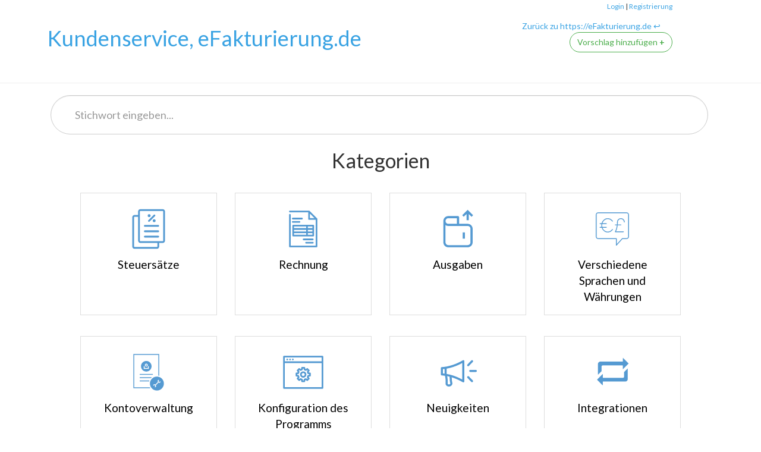

--- FILE ---
content_type: text/html; charset=utf-8
request_url: https://kundenservice.efakturierung.de/
body_size: 20005
content:
<!DOCTYPE html>
<!-- sugester template 'help_center' -->
<html lang="de">
	<head>
      	<!-- Google Tag Manager -->
		<script>(function(w,d,s,l,i){w[l]=w[l]||[];w[l].push({'gtm.start':
		new Date().getTime(),event:'gtm.js'});var f=d.getElementsByTagName(s)[0],
		j=d.createElement(s),dl=l!='dataLayer'?'&l='+l:'';j.async=true;j.src=
		'https://www.googletagmanager.com/gtm.js?id='+i+dl;f.parentNode.insertBefore(j,f);
		})(window,document,'script','dataLayer','GTM-MJCT87G');</script>
	<!-- End Google Tag Manager -->
		<!-- Site powered by Sugester.com -->
		<title> Kundenservice, eFakturierung.de </title>
		<meta charset="utf-8"/>
		<meta http-equiv="X-UA-Compatible" content="IE=edge"/>
<script>window.NREUM||(NREUM={});NREUM.info={"beacon":"bam.eu01.nr-data.net","errorBeacon":"bam.eu01.nr-data.net","licenseKey":"NRJS-e6da58632e481857233","applicationID":"109137196","transactionName":"JhpeRQoXWF0GRBcTXRYBQx4RFlBUG2lbFkERGl0=","queueTime":0,"applicationTime":1155,"agent":""}</script>
<script>(window.NREUM||(NREUM={})).init={ajax:{deny_list:["bam.eu01.nr-data.net"]},feature_flags:["soft_nav"]};(window.NREUM||(NREUM={})).loader_config={licenseKey:"NRJS-e6da58632e481857233",applicationID:"109137196",browserID:"109137366"};;/*! For license information please see nr-loader-rum-1.308.0.min.js.LICENSE.txt */
(()=>{var e,t,r={163:(e,t,r)=>{"use strict";r.d(t,{j:()=>E});var n=r(384),i=r(1741);var a=r(2555);r(860).K7.genericEvents;const s="experimental.resources",o="register",c=e=>{if(!e||"string"!=typeof e)return!1;try{document.createDocumentFragment().querySelector(e)}catch{return!1}return!0};var d=r(2614),u=r(944),l=r(8122);const f="[data-nr-mask]",g=e=>(0,l.a)(e,(()=>{const e={feature_flags:[],experimental:{allow_registered_children:!1,resources:!1},mask_selector:"*",block_selector:"[data-nr-block]",mask_input_options:{color:!1,date:!1,"datetime-local":!1,email:!1,month:!1,number:!1,range:!1,search:!1,tel:!1,text:!1,time:!1,url:!1,week:!1,textarea:!1,select:!1,password:!0}};return{ajax:{deny_list:void 0,block_internal:!0,enabled:!0,autoStart:!0},api:{get allow_registered_children(){return e.feature_flags.includes(o)||e.experimental.allow_registered_children},set allow_registered_children(t){e.experimental.allow_registered_children=t},duplicate_registered_data:!1},browser_consent_mode:{enabled:!1},distributed_tracing:{enabled:void 0,exclude_newrelic_header:void 0,cors_use_newrelic_header:void 0,cors_use_tracecontext_headers:void 0,allowed_origins:void 0},get feature_flags(){return e.feature_flags},set feature_flags(t){e.feature_flags=t},generic_events:{enabled:!0,autoStart:!0},harvest:{interval:30},jserrors:{enabled:!0,autoStart:!0},logging:{enabled:!0,autoStart:!0},metrics:{enabled:!0,autoStart:!0},obfuscate:void 0,page_action:{enabled:!0},page_view_event:{enabled:!0,autoStart:!0},page_view_timing:{enabled:!0,autoStart:!0},performance:{capture_marks:!1,capture_measures:!1,capture_detail:!0,resources:{get enabled(){return e.feature_flags.includes(s)||e.experimental.resources},set enabled(t){e.experimental.resources=t},asset_types:[],first_party_domains:[],ignore_newrelic:!0}},privacy:{cookies_enabled:!0},proxy:{assets:void 0,beacon:void 0},session:{expiresMs:d.wk,inactiveMs:d.BB},session_replay:{autoStart:!0,enabled:!1,preload:!1,sampling_rate:10,error_sampling_rate:100,collect_fonts:!1,inline_images:!1,fix_stylesheets:!0,mask_all_inputs:!0,get mask_text_selector(){return e.mask_selector},set mask_text_selector(t){c(t)?e.mask_selector="".concat(t,",").concat(f):""===t||null===t?e.mask_selector=f:(0,u.R)(5,t)},get block_class(){return"nr-block"},get ignore_class(){return"nr-ignore"},get mask_text_class(){return"nr-mask"},get block_selector(){return e.block_selector},set block_selector(t){c(t)?e.block_selector+=",".concat(t):""!==t&&(0,u.R)(6,t)},get mask_input_options(){return e.mask_input_options},set mask_input_options(t){t&&"object"==typeof t?e.mask_input_options={...t,password:!0}:(0,u.R)(7,t)}},session_trace:{enabled:!0,autoStart:!0},soft_navigations:{enabled:!0,autoStart:!0},spa:{enabled:!0,autoStart:!0},ssl:void 0,user_actions:{enabled:!0,elementAttributes:["id","className","tagName","type"]}}})());var p=r(6154),m=r(9324);let h=0;const v={buildEnv:m.F3,distMethod:m.Xs,version:m.xv,originTime:p.WN},b={consented:!1},y={appMetadata:{},get consented(){return this.session?.state?.consent||b.consented},set consented(e){b.consented=e},customTransaction:void 0,denyList:void 0,disabled:!1,harvester:void 0,isolatedBacklog:!1,isRecording:!1,loaderType:void 0,maxBytes:3e4,obfuscator:void 0,onerror:void 0,ptid:void 0,releaseIds:{},session:void 0,timeKeeper:void 0,registeredEntities:[],jsAttributesMetadata:{bytes:0},get harvestCount(){return++h}},_=e=>{const t=(0,l.a)(e,y),r=Object.keys(v).reduce((e,t)=>(e[t]={value:v[t],writable:!1,configurable:!0,enumerable:!0},e),{});return Object.defineProperties(t,r)};var w=r(5701);const x=e=>{const t=e.startsWith("http");e+="/",r.p=t?e:"https://"+e};var R=r(7836),k=r(3241);const A={accountID:void 0,trustKey:void 0,agentID:void 0,licenseKey:void 0,applicationID:void 0,xpid:void 0},S=e=>(0,l.a)(e,A),T=new Set;function E(e,t={},r,s){let{init:o,info:c,loader_config:d,runtime:u={},exposed:l=!0}=t;if(!c){const e=(0,n.pV)();o=e.init,c=e.info,d=e.loader_config}e.init=g(o||{}),e.loader_config=S(d||{}),c.jsAttributes??={},p.bv&&(c.jsAttributes.isWorker=!0),e.info=(0,a.D)(c);const f=e.init,m=[c.beacon,c.errorBeacon];T.has(e.agentIdentifier)||(f.proxy.assets&&(x(f.proxy.assets),m.push(f.proxy.assets)),f.proxy.beacon&&m.push(f.proxy.beacon),e.beacons=[...m],function(e){const t=(0,n.pV)();Object.getOwnPropertyNames(i.W.prototype).forEach(r=>{const n=i.W.prototype[r];if("function"!=typeof n||"constructor"===n)return;let a=t[r];e[r]&&!1!==e.exposed&&"micro-agent"!==e.runtime?.loaderType&&(t[r]=(...t)=>{const n=e[r](...t);return a?a(...t):n})})}(e),(0,n.US)("activatedFeatures",w.B)),u.denyList=[...f.ajax.deny_list||[],...f.ajax.block_internal?m:[]],u.ptid=e.agentIdentifier,u.loaderType=r,e.runtime=_(u),T.has(e.agentIdentifier)||(e.ee=R.ee.get(e.agentIdentifier),e.exposed=l,(0,k.W)({agentIdentifier:e.agentIdentifier,drained:!!w.B?.[e.agentIdentifier],type:"lifecycle",name:"initialize",feature:void 0,data:e.config})),T.add(e.agentIdentifier)}},384:(e,t,r)=>{"use strict";r.d(t,{NT:()=>s,US:()=>u,Zm:()=>o,bQ:()=>d,dV:()=>c,pV:()=>l});var n=r(6154),i=r(1863),a=r(1910);const s={beacon:"bam.nr-data.net",errorBeacon:"bam.nr-data.net"};function o(){return n.gm.NREUM||(n.gm.NREUM={}),void 0===n.gm.newrelic&&(n.gm.newrelic=n.gm.NREUM),n.gm.NREUM}function c(){let e=o();return e.o||(e.o={ST:n.gm.setTimeout,SI:n.gm.setImmediate||n.gm.setInterval,CT:n.gm.clearTimeout,XHR:n.gm.XMLHttpRequest,REQ:n.gm.Request,EV:n.gm.Event,PR:n.gm.Promise,MO:n.gm.MutationObserver,FETCH:n.gm.fetch,WS:n.gm.WebSocket},(0,a.i)(...Object.values(e.o))),e}function d(e,t){let r=o();r.initializedAgents??={},t.initializedAt={ms:(0,i.t)(),date:new Date},r.initializedAgents[e]=t}function u(e,t){o()[e]=t}function l(){return function(){let e=o();const t=e.info||{};e.info={beacon:s.beacon,errorBeacon:s.errorBeacon,...t}}(),function(){let e=o();const t=e.init||{};e.init={...t}}(),c(),function(){let e=o();const t=e.loader_config||{};e.loader_config={...t}}(),o()}},782:(e,t,r)=>{"use strict";r.d(t,{T:()=>n});const n=r(860).K7.pageViewTiming},860:(e,t,r)=>{"use strict";r.d(t,{$J:()=>u,K7:()=>c,P3:()=>d,XX:()=>i,Yy:()=>o,df:()=>a,qY:()=>n,v4:()=>s});const n="events",i="jserrors",a="browser/blobs",s="rum",o="browser/logs",c={ajax:"ajax",genericEvents:"generic_events",jserrors:i,logging:"logging",metrics:"metrics",pageAction:"page_action",pageViewEvent:"page_view_event",pageViewTiming:"page_view_timing",sessionReplay:"session_replay",sessionTrace:"session_trace",softNav:"soft_navigations",spa:"spa"},d={[c.pageViewEvent]:1,[c.pageViewTiming]:2,[c.metrics]:3,[c.jserrors]:4,[c.spa]:5,[c.ajax]:6,[c.sessionTrace]:7,[c.softNav]:8,[c.sessionReplay]:9,[c.logging]:10,[c.genericEvents]:11},u={[c.pageViewEvent]:s,[c.pageViewTiming]:n,[c.ajax]:n,[c.spa]:n,[c.softNav]:n,[c.metrics]:i,[c.jserrors]:i,[c.sessionTrace]:a,[c.sessionReplay]:a,[c.logging]:o,[c.genericEvents]:"ins"}},944:(e,t,r)=>{"use strict";r.d(t,{R:()=>i});var n=r(3241);function i(e,t){"function"==typeof console.debug&&(console.debug("New Relic Warning: https://github.com/newrelic/newrelic-browser-agent/blob/main/docs/warning-codes.md#".concat(e),t),(0,n.W)({agentIdentifier:null,drained:null,type:"data",name:"warn",feature:"warn",data:{code:e,secondary:t}}))}},1687:(e,t,r)=>{"use strict";r.d(t,{Ak:()=>d,Ze:()=>f,x3:()=>u});var n=r(3241),i=r(7836),a=r(3606),s=r(860),o=r(2646);const c={};function d(e,t){const r={staged:!1,priority:s.P3[t]||0};l(e),c[e].get(t)||c[e].set(t,r)}function u(e,t){e&&c[e]&&(c[e].get(t)&&c[e].delete(t),p(e,t,!1),c[e].size&&g(e))}function l(e){if(!e)throw new Error("agentIdentifier required");c[e]||(c[e]=new Map)}function f(e="",t="feature",r=!1){if(l(e),!e||!c[e].get(t)||r)return p(e,t);c[e].get(t).staged=!0,g(e)}function g(e){const t=Array.from(c[e]);t.every(([e,t])=>t.staged)&&(t.sort((e,t)=>e[1].priority-t[1].priority),t.forEach(([t])=>{c[e].delete(t),p(e,t)}))}function p(e,t,r=!0){const s=e?i.ee.get(e):i.ee,c=a.i.handlers;if(!s.aborted&&s.backlog&&c){if((0,n.W)({agentIdentifier:e,type:"lifecycle",name:"drain",feature:t}),r){const e=s.backlog[t],r=c[t];if(r){for(let t=0;e&&t<e.length;++t)m(e[t],r);Object.entries(r).forEach(([e,t])=>{Object.values(t||{}).forEach(t=>{t[0]?.on&&t[0]?.context()instanceof o.y&&t[0].on(e,t[1])})})}}s.isolatedBacklog||delete c[t],s.backlog[t]=null,s.emit("drain-"+t,[])}}function m(e,t){var r=e[1];Object.values(t[r]||{}).forEach(t=>{var r=e[0];if(t[0]===r){var n=t[1],i=e[3],a=e[2];n.apply(i,a)}})}},1738:(e,t,r)=>{"use strict";r.d(t,{U:()=>g,Y:()=>f});var n=r(3241),i=r(9908),a=r(1863),s=r(944),o=r(5701),c=r(3969),d=r(8362),u=r(860),l=r(4261);function f(e,t,r,a){const f=a||r;!f||f[e]&&f[e]!==d.d.prototype[e]||(f[e]=function(){(0,i.p)(c.xV,["API/"+e+"/called"],void 0,u.K7.metrics,r.ee),(0,n.W)({agentIdentifier:r.agentIdentifier,drained:!!o.B?.[r.agentIdentifier],type:"data",name:"api",feature:l.Pl+e,data:{}});try{return t.apply(this,arguments)}catch(e){(0,s.R)(23,e)}})}function g(e,t,r,n,s){const o=e.info;null===r?delete o.jsAttributes[t]:o.jsAttributes[t]=r,(s||null===r)&&(0,i.p)(l.Pl+n,[(0,a.t)(),t,r],void 0,"session",e.ee)}},1741:(e,t,r)=>{"use strict";r.d(t,{W:()=>a});var n=r(944),i=r(4261);class a{#e(e,...t){if(this[e]!==a.prototype[e])return this[e](...t);(0,n.R)(35,e)}addPageAction(e,t){return this.#e(i.hG,e,t)}register(e){return this.#e(i.eY,e)}recordCustomEvent(e,t){return this.#e(i.fF,e,t)}setPageViewName(e,t){return this.#e(i.Fw,e,t)}setCustomAttribute(e,t,r){return this.#e(i.cD,e,t,r)}noticeError(e,t){return this.#e(i.o5,e,t)}setUserId(e,t=!1){return this.#e(i.Dl,e,t)}setApplicationVersion(e){return this.#e(i.nb,e)}setErrorHandler(e){return this.#e(i.bt,e)}addRelease(e,t){return this.#e(i.k6,e,t)}log(e,t){return this.#e(i.$9,e,t)}start(){return this.#e(i.d3)}finished(e){return this.#e(i.BL,e)}recordReplay(){return this.#e(i.CH)}pauseReplay(){return this.#e(i.Tb)}addToTrace(e){return this.#e(i.U2,e)}setCurrentRouteName(e){return this.#e(i.PA,e)}interaction(e){return this.#e(i.dT,e)}wrapLogger(e,t,r){return this.#e(i.Wb,e,t,r)}measure(e,t){return this.#e(i.V1,e,t)}consent(e){return this.#e(i.Pv,e)}}},1863:(e,t,r)=>{"use strict";function n(){return Math.floor(performance.now())}r.d(t,{t:()=>n})},1910:(e,t,r)=>{"use strict";r.d(t,{i:()=>a});var n=r(944);const i=new Map;function a(...e){return e.every(e=>{if(i.has(e))return i.get(e);const t="function"==typeof e?e.toString():"",r=t.includes("[native code]"),a=t.includes("nrWrapper");return r||a||(0,n.R)(64,e?.name||t),i.set(e,r),r})}},2555:(e,t,r)=>{"use strict";r.d(t,{D:()=>o,f:()=>s});var n=r(384),i=r(8122);const a={beacon:n.NT.beacon,errorBeacon:n.NT.errorBeacon,licenseKey:void 0,applicationID:void 0,sa:void 0,queueTime:void 0,applicationTime:void 0,ttGuid:void 0,user:void 0,account:void 0,product:void 0,extra:void 0,jsAttributes:{},userAttributes:void 0,atts:void 0,transactionName:void 0,tNamePlain:void 0};function s(e){try{return!!e.licenseKey&&!!e.errorBeacon&&!!e.applicationID}catch(e){return!1}}const o=e=>(0,i.a)(e,a)},2614:(e,t,r)=>{"use strict";r.d(t,{BB:()=>s,H3:()=>n,g:()=>d,iL:()=>c,tS:()=>o,uh:()=>i,wk:()=>a});const n="NRBA",i="SESSION",a=144e5,s=18e5,o={STARTED:"session-started",PAUSE:"session-pause",RESET:"session-reset",RESUME:"session-resume",UPDATE:"session-update"},c={SAME_TAB:"same-tab",CROSS_TAB:"cross-tab"},d={OFF:0,FULL:1,ERROR:2}},2646:(e,t,r)=>{"use strict";r.d(t,{y:()=>n});class n{constructor(e){this.contextId=e}}},2843:(e,t,r)=>{"use strict";r.d(t,{G:()=>a,u:()=>i});var n=r(3878);function i(e,t=!1,r,i){(0,n.DD)("visibilitychange",function(){if(t)return void("hidden"===document.visibilityState&&e());e(document.visibilityState)},r,i)}function a(e,t,r){(0,n.sp)("pagehide",e,t,r)}},3241:(e,t,r)=>{"use strict";r.d(t,{W:()=>a});var n=r(6154);const i="newrelic";function a(e={}){try{n.gm.dispatchEvent(new CustomEvent(i,{detail:e}))}catch(e){}}},3606:(e,t,r)=>{"use strict";r.d(t,{i:()=>a});var n=r(9908);a.on=s;var i=a.handlers={};function a(e,t,r,a){s(a||n.d,i,e,t,r)}function s(e,t,r,i,a){a||(a="feature"),e||(e=n.d);var s=t[a]=t[a]||{};(s[r]=s[r]||[]).push([e,i])}},3878:(e,t,r)=>{"use strict";function n(e,t){return{capture:e,passive:!1,signal:t}}function i(e,t,r=!1,i){window.addEventListener(e,t,n(r,i))}function a(e,t,r=!1,i){document.addEventListener(e,t,n(r,i))}r.d(t,{DD:()=>a,jT:()=>n,sp:()=>i})},3969:(e,t,r)=>{"use strict";r.d(t,{TZ:()=>n,XG:()=>o,rs:()=>i,xV:()=>s,z_:()=>a});const n=r(860).K7.metrics,i="sm",a="cm",s="storeSupportabilityMetrics",o="storeEventMetrics"},4234:(e,t,r)=>{"use strict";r.d(t,{W:()=>a});var n=r(7836),i=r(1687);class a{constructor(e,t){this.agentIdentifier=e,this.ee=n.ee.get(e),this.featureName=t,this.blocked=!1}deregisterDrain(){(0,i.x3)(this.agentIdentifier,this.featureName)}}},4261:(e,t,r)=>{"use strict";r.d(t,{$9:()=>d,BL:()=>o,CH:()=>g,Dl:()=>_,Fw:()=>y,PA:()=>h,Pl:()=>n,Pv:()=>k,Tb:()=>l,U2:()=>a,V1:()=>R,Wb:()=>x,bt:()=>b,cD:()=>v,d3:()=>w,dT:()=>c,eY:()=>p,fF:()=>f,hG:()=>i,k6:()=>s,nb:()=>m,o5:()=>u});const n="api-",i="addPageAction",a="addToTrace",s="addRelease",o="finished",c="interaction",d="log",u="noticeError",l="pauseReplay",f="recordCustomEvent",g="recordReplay",p="register",m="setApplicationVersion",h="setCurrentRouteName",v="setCustomAttribute",b="setErrorHandler",y="setPageViewName",_="setUserId",w="start",x="wrapLogger",R="measure",k="consent"},5289:(e,t,r)=>{"use strict";r.d(t,{GG:()=>s,Qr:()=>c,sB:()=>o});var n=r(3878),i=r(6389);function a(){return"undefined"==typeof document||"complete"===document.readyState}function s(e,t){if(a())return e();const r=(0,i.J)(e),s=setInterval(()=>{a()&&(clearInterval(s),r())},500);(0,n.sp)("load",r,t)}function o(e){if(a())return e();(0,n.DD)("DOMContentLoaded",e)}function c(e){if(a())return e();(0,n.sp)("popstate",e)}},5607:(e,t,r)=>{"use strict";r.d(t,{W:()=>n});const n=(0,r(9566).bz)()},5701:(e,t,r)=>{"use strict";r.d(t,{B:()=>a,t:()=>s});var n=r(3241);const i=new Set,a={};function s(e,t){const r=t.agentIdentifier;a[r]??={},e&&"object"==typeof e&&(i.has(r)||(t.ee.emit("rumresp",[e]),a[r]=e,i.add(r),(0,n.W)({agentIdentifier:r,loaded:!0,drained:!0,type:"lifecycle",name:"load",feature:void 0,data:e})))}},6154:(e,t,r)=>{"use strict";r.d(t,{OF:()=>c,RI:()=>i,WN:()=>u,bv:()=>a,eN:()=>l,gm:()=>s,mw:()=>o,sb:()=>d});var n=r(1863);const i="undefined"!=typeof window&&!!window.document,a="undefined"!=typeof WorkerGlobalScope&&("undefined"!=typeof self&&self instanceof WorkerGlobalScope&&self.navigator instanceof WorkerNavigator||"undefined"!=typeof globalThis&&globalThis instanceof WorkerGlobalScope&&globalThis.navigator instanceof WorkerNavigator),s=i?window:"undefined"!=typeof WorkerGlobalScope&&("undefined"!=typeof self&&self instanceof WorkerGlobalScope&&self||"undefined"!=typeof globalThis&&globalThis instanceof WorkerGlobalScope&&globalThis),o=Boolean("hidden"===s?.document?.visibilityState),c=/iPad|iPhone|iPod/.test(s.navigator?.userAgent),d=c&&"undefined"==typeof SharedWorker,u=((()=>{const e=s.navigator?.userAgent?.match(/Firefox[/\s](\d+\.\d+)/);Array.isArray(e)&&e.length>=2&&e[1]})(),Date.now()-(0,n.t)()),l=()=>"undefined"!=typeof PerformanceNavigationTiming&&s?.performance?.getEntriesByType("navigation")?.[0]?.responseStart},6389:(e,t,r)=>{"use strict";function n(e,t=500,r={}){const n=r?.leading||!1;let i;return(...r)=>{n&&void 0===i&&(e.apply(this,r),i=setTimeout(()=>{i=clearTimeout(i)},t)),n||(clearTimeout(i),i=setTimeout(()=>{e.apply(this,r)},t))}}function i(e){let t=!1;return(...r)=>{t||(t=!0,e.apply(this,r))}}r.d(t,{J:()=>i,s:()=>n})},6630:(e,t,r)=>{"use strict";r.d(t,{T:()=>n});const n=r(860).K7.pageViewEvent},7699:(e,t,r)=>{"use strict";r.d(t,{It:()=>a,KC:()=>o,No:()=>i,qh:()=>s});var n=r(860);const i=16e3,a=1e6,s="SESSION_ERROR",o={[n.K7.logging]:!0,[n.K7.genericEvents]:!1,[n.K7.jserrors]:!1,[n.K7.ajax]:!1}},7836:(e,t,r)=>{"use strict";r.d(t,{P:()=>o,ee:()=>c});var n=r(384),i=r(8990),a=r(2646),s=r(5607);const o="nr@context:".concat(s.W),c=function e(t,r){var n={},s={},u={},l=!1;try{l=16===r.length&&d.initializedAgents?.[r]?.runtime.isolatedBacklog}catch(e){}var f={on:p,addEventListener:p,removeEventListener:function(e,t){var r=n[e];if(!r)return;for(var i=0;i<r.length;i++)r[i]===t&&r.splice(i,1)},emit:function(e,r,n,i,a){!1!==a&&(a=!0);if(c.aborted&&!i)return;t&&a&&t.emit(e,r,n);var o=g(n);m(e).forEach(e=>{e.apply(o,r)});var d=v()[s[e]];d&&d.push([f,e,r,o]);return o},get:h,listeners:m,context:g,buffer:function(e,t){const r=v();if(t=t||"feature",f.aborted)return;Object.entries(e||{}).forEach(([e,n])=>{s[n]=t,t in r||(r[t]=[])})},abort:function(){f._aborted=!0,Object.keys(f.backlog).forEach(e=>{delete f.backlog[e]})},isBuffering:function(e){return!!v()[s[e]]},debugId:r,backlog:l?{}:t&&"object"==typeof t.backlog?t.backlog:{},isolatedBacklog:l};return Object.defineProperty(f,"aborted",{get:()=>{let e=f._aborted||!1;return e||(t&&(e=t.aborted),e)}}),f;function g(e){return e&&e instanceof a.y?e:e?(0,i.I)(e,o,()=>new a.y(o)):new a.y(o)}function p(e,t){n[e]=m(e).concat(t)}function m(e){return n[e]||[]}function h(t){return u[t]=u[t]||e(f,t)}function v(){return f.backlog}}(void 0,"globalEE"),d=(0,n.Zm)();d.ee||(d.ee=c)},8122:(e,t,r)=>{"use strict";r.d(t,{a:()=>i});var n=r(944);function i(e,t){try{if(!e||"object"!=typeof e)return(0,n.R)(3);if(!t||"object"!=typeof t)return(0,n.R)(4);const r=Object.create(Object.getPrototypeOf(t),Object.getOwnPropertyDescriptors(t)),a=0===Object.keys(r).length?e:r;for(let s in a)if(void 0!==e[s])try{if(null===e[s]){r[s]=null;continue}Array.isArray(e[s])&&Array.isArray(t[s])?r[s]=Array.from(new Set([...e[s],...t[s]])):"object"==typeof e[s]&&"object"==typeof t[s]?r[s]=i(e[s],t[s]):r[s]=e[s]}catch(e){r[s]||(0,n.R)(1,e)}return r}catch(e){(0,n.R)(2,e)}}},8362:(e,t,r)=>{"use strict";r.d(t,{d:()=>a});var n=r(9566),i=r(1741);class a extends i.W{agentIdentifier=(0,n.LA)(16)}},8374:(e,t,r)=>{r.nc=(()=>{try{return document?.currentScript?.nonce}catch(e){}return""})()},8990:(e,t,r)=>{"use strict";r.d(t,{I:()=>i});var n=Object.prototype.hasOwnProperty;function i(e,t,r){if(n.call(e,t))return e[t];var i=r();if(Object.defineProperty&&Object.keys)try{return Object.defineProperty(e,t,{value:i,writable:!0,enumerable:!1}),i}catch(e){}return e[t]=i,i}},9324:(e,t,r)=>{"use strict";r.d(t,{F3:()=>i,Xs:()=>a,xv:()=>n});const n="1.308.0",i="PROD",a="CDN"},9566:(e,t,r)=>{"use strict";r.d(t,{LA:()=>o,bz:()=>s});var n=r(6154);const i="xxxxxxxx-xxxx-4xxx-yxxx-xxxxxxxxxxxx";function a(e,t){return e?15&e[t]:16*Math.random()|0}function s(){const e=n.gm?.crypto||n.gm?.msCrypto;let t,r=0;return e&&e.getRandomValues&&(t=e.getRandomValues(new Uint8Array(30))),i.split("").map(e=>"x"===e?a(t,r++).toString(16):"y"===e?(3&a()|8).toString(16):e).join("")}function o(e){const t=n.gm?.crypto||n.gm?.msCrypto;let r,i=0;t&&t.getRandomValues&&(r=t.getRandomValues(new Uint8Array(e)));const s=[];for(var o=0;o<e;o++)s.push(a(r,i++).toString(16));return s.join("")}},9908:(e,t,r)=>{"use strict";r.d(t,{d:()=>n,p:()=>i});var n=r(7836).ee.get("handle");function i(e,t,r,i,a){a?(a.buffer([e],i),a.emit(e,t,r)):(n.buffer([e],i),n.emit(e,t,r))}}},n={};function i(e){var t=n[e];if(void 0!==t)return t.exports;var a=n[e]={exports:{}};return r[e](a,a.exports,i),a.exports}i.m=r,i.d=(e,t)=>{for(var r in t)i.o(t,r)&&!i.o(e,r)&&Object.defineProperty(e,r,{enumerable:!0,get:t[r]})},i.f={},i.e=e=>Promise.all(Object.keys(i.f).reduce((t,r)=>(i.f[r](e,t),t),[])),i.u=e=>"nr-rum-1.308.0.min.js",i.o=(e,t)=>Object.prototype.hasOwnProperty.call(e,t),e={},t="NRBA-1.308.0.PROD:",i.l=(r,n,a,s)=>{if(e[r])e[r].push(n);else{var o,c;if(void 0!==a)for(var d=document.getElementsByTagName("script"),u=0;u<d.length;u++){var l=d[u];if(l.getAttribute("src")==r||l.getAttribute("data-webpack")==t+a){o=l;break}}if(!o){c=!0;var f={296:"sha512-+MIMDsOcckGXa1EdWHqFNv7P+JUkd5kQwCBr3KE6uCvnsBNUrdSt4a/3/L4j4TxtnaMNjHpza2/erNQbpacJQA=="};(o=document.createElement("script")).charset="utf-8",i.nc&&o.setAttribute("nonce",i.nc),o.setAttribute("data-webpack",t+a),o.src=r,0!==o.src.indexOf(window.location.origin+"/")&&(o.crossOrigin="anonymous"),f[s]&&(o.integrity=f[s])}e[r]=[n];var g=(t,n)=>{o.onerror=o.onload=null,clearTimeout(p);var i=e[r];if(delete e[r],o.parentNode&&o.parentNode.removeChild(o),i&&i.forEach(e=>e(n)),t)return t(n)},p=setTimeout(g.bind(null,void 0,{type:"timeout",target:o}),12e4);o.onerror=g.bind(null,o.onerror),o.onload=g.bind(null,o.onload),c&&document.head.appendChild(o)}},i.r=e=>{"undefined"!=typeof Symbol&&Symbol.toStringTag&&Object.defineProperty(e,Symbol.toStringTag,{value:"Module"}),Object.defineProperty(e,"__esModule",{value:!0})},i.p="https://js-agent.newrelic.com/",(()=>{var e={374:0,840:0};i.f.j=(t,r)=>{var n=i.o(e,t)?e[t]:void 0;if(0!==n)if(n)r.push(n[2]);else{var a=new Promise((r,i)=>n=e[t]=[r,i]);r.push(n[2]=a);var s=i.p+i.u(t),o=new Error;i.l(s,r=>{if(i.o(e,t)&&(0!==(n=e[t])&&(e[t]=void 0),n)){var a=r&&("load"===r.type?"missing":r.type),s=r&&r.target&&r.target.src;o.message="Loading chunk "+t+" failed: ("+a+": "+s+")",o.name="ChunkLoadError",o.type=a,o.request=s,n[1](o)}},"chunk-"+t,t)}};var t=(t,r)=>{var n,a,[s,o,c]=r,d=0;if(s.some(t=>0!==e[t])){for(n in o)i.o(o,n)&&(i.m[n]=o[n]);if(c)c(i)}for(t&&t(r);d<s.length;d++)a=s[d],i.o(e,a)&&e[a]&&e[a][0](),e[a]=0},r=self["webpackChunk:NRBA-1.308.0.PROD"]=self["webpackChunk:NRBA-1.308.0.PROD"]||[];r.forEach(t.bind(null,0)),r.push=t.bind(null,r.push.bind(r))})(),(()=>{"use strict";i(8374);var e=i(8362),t=i(860);const r=Object.values(t.K7);var n=i(163);var a=i(9908),s=i(1863),o=i(4261),c=i(1738);var d=i(1687),u=i(4234),l=i(5289),f=i(6154),g=i(944),p=i(384);const m=e=>f.RI&&!0===e?.privacy.cookies_enabled;function h(e){return!!(0,p.dV)().o.MO&&m(e)&&!0===e?.session_trace.enabled}var v=i(6389),b=i(7699);class y extends u.W{constructor(e,t){super(e.agentIdentifier,t),this.agentRef=e,this.abortHandler=void 0,this.featAggregate=void 0,this.loadedSuccessfully=void 0,this.onAggregateImported=new Promise(e=>{this.loadedSuccessfully=e}),this.deferred=Promise.resolve(),!1===e.init[this.featureName].autoStart?this.deferred=new Promise((t,r)=>{this.ee.on("manual-start-all",(0,v.J)(()=>{(0,d.Ak)(e.agentIdentifier,this.featureName),t()}))}):(0,d.Ak)(e.agentIdentifier,t)}importAggregator(e,t,r={}){if(this.featAggregate)return;const n=async()=>{let n;await this.deferred;try{if(m(e.init)){const{setupAgentSession:t}=await i.e(296).then(i.bind(i,3305));n=t(e)}}catch(e){(0,g.R)(20,e),this.ee.emit("internal-error",[e]),(0,a.p)(b.qh,[e],void 0,this.featureName,this.ee)}try{if(!this.#t(this.featureName,n,e.init))return(0,d.Ze)(this.agentIdentifier,this.featureName),void this.loadedSuccessfully(!1);const{Aggregate:i}=await t();this.featAggregate=new i(e,r),e.runtime.harvester.initializedAggregates.push(this.featAggregate),this.loadedSuccessfully(!0)}catch(e){(0,g.R)(34,e),this.abortHandler?.(),(0,d.Ze)(this.agentIdentifier,this.featureName,!0),this.loadedSuccessfully(!1),this.ee&&this.ee.abort()}};f.RI?(0,l.GG)(()=>n(),!0):n()}#t(e,r,n){if(this.blocked)return!1;switch(e){case t.K7.sessionReplay:return h(n)&&!!r;case t.K7.sessionTrace:return!!r;default:return!0}}}var _=i(6630),w=i(2614),x=i(3241);class R extends y{static featureName=_.T;constructor(e){var t;super(e,_.T),this.setupInspectionEvents(e.agentIdentifier),t=e,(0,c.Y)(o.Fw,function(e,r){"string"==typeof e&&("/"!==e.charAt(0)&&(e="/"+e),t.runtime.customTransaction=(r||"http://custom.transaction")+e,(0,a.p)(o.Pl+o.Fw,[(0,s.t)()],void 0,void 0,t.ee))},t),this.importAggregator(e,()=>i.e(296).then(i.bind(i,3943)))}setupInspectionEvents(e){const t=(t,r)=>{t&&(0,x.W)({agentIdentifier:e,timeStamp:t.timeStamp,loaded:"complete"===t.target.readyState,type:"window",name:r,data:t.target.location+""})};(0,l.sB)(e=>{t(e,"DOMContentLoaded")}),(0,l.GG)(e=>{t(e,"load")}),(0,l.Qr)(e=>{t(e,"navigate")}),this.ee.on(w.tS.UPDATE,(t,r)=>{(0,x.W)({agentIdentifier:e,type:"lifecycle",name:"session",data:r})})}}class k extends e.d{constructor(e){var t;(super(),f.gm)?(this.features={},(0,p.bQ)(this.agentIdentifier,this),this.desiredFeatures=new Set(e.features||[]),this.desiredFeatures.add(R),(0,n.j)(this,e,e.loaderType||"agent"),t=this,(0,c.Y)(o.cD,function(e,r,n=!1){if("string"==typeof e){if(["string","number","boolean"].includes(typeof r)||null===r)return(0,c.U)(t,e,r,o.cD,n);(0,g.R)(40,typeof r)}else(0,g.R)(39,typeof e)},t),function(e){(0,c.Y)(o.Dl,function(t,r=!1){if("string"!=typeof t&&null!==t)return void(0,g.R)(41,typeof t);const n=e.info.jsAttributes["enduser.id"];r&&null!=n&&n!==t?(0,a.p)(o.Pl+"setUserIdAndResetSession",[t],void 0,"session",e.ee):(0,c.U)(e,"enduser.id",t,o.Dl,!0)},e)}(this),function(e){(0,c.Y)(o.nb,function(t){if("string"==typeof t||null===t)return(0,c.U)(e,"application.version",t,o.nb,!1);(0,g.R)(42,typeof t)},e)}(this),function(e){(0,c.Y)(o.d3,function(){e.ee.emit("manual-start-all")},e)}(this),function(e){(0,c.Y)(o.Pv,function(t=!0){if("boolean"==typeof t){if((0,a.p)(o.Pl+o.Pv,[t],void 0,"session",e.ee),e.runtime.consented=t,t){const t=e.features.page_view_event;t.onAggregateImported.then(e=>{const r=t.featAggregate;e&&!r.sentRum&&r.sendRum()})}}else(0,g.R)(65,typeof t)},e)}(this),this.run()):(0,g.R)(21)}get config(){return{info:this.info,init:this.init,loader_config:this.loader_config,runtime:this.runtime}}get api(){return this}run(){try{const e=function(e){const t={};return r.forEach(r=>{t[r]=!!e[r]?.enabled}),t}(this.init),n=[...this.desiredFeatures];n.sort((e,r)=>t.P3[e.featureName]-t.P3[r.featureName]),n.forEach(r=>{if(!e[r.featureName]&&r.featureName!==t.K7.pageViewEvent)return;if(r.featureName===t.K7.spa)return void(0,g.R)(67);const n=function(e){switch(e){case t.K7.ajax:return[t.K7.jserrors];case t.K7.sessionTrace:return[t.K7.ajax,t.K7.pageViewEvent];case t.K7.sessionReplay:return[t.K7.sessionTrace];case t.K7.pageViewTiming:return[t.K7.pageViewEvent];default:return[]}}(r.featureName).filter(e=>!(e in this.features));n.length>0&&(0,g.R)(36,{targetFeature:r.featureName,missingDependencies:n}),this.features[r.featureName]=new r(this)})}catch(e){(0,g.R)(22,e);for(const e in this.features)this.features[e].abortHandler?.();const t=(0,p.Zm)();delete t.initializedAgents[this.agentIdentifier]?.features,delete this.sharedAggregator;return t.ee.get(this.agentIdentifier).abort(),!1}}}var A=i(2843),S=i(782);class T extends y{static featureName=S.T;constructor(e){super(e,S.T),f.RI&&((0,A.u)(()=>(0,a.p)("docHidden",[(0,s.t)()],void 0,S.T,this.ee),!0),(0,A.G)(()=>(0,a.p)("winPagehide",[(0,s.t)()],void 0,S.T,this.ee)),this.importAggregator(e,()=>i.e(296).then(i.bind(i,2117))))}}var E=i(3969);class I extends y{static featureName=E.TZ;constructor(e){super(e,E.TZ),f.RI&&document.addEventListener("securitypolicyviolation",e=>{(0,a.p)(E.xV,["Generic/CSPViolation/Detected"],void 0,this.featureName,this.ee)}),this.importAggregator(e,()=>i.e(296).then(i.bind(i,9623)))}}new k({features:[R,T,I],loaderType:"lite"})})()})();</script>
		<meta name="viewport" content="width=device-width, initial-scale=1"/>
      
        <meta name="Description" content=", Kundenservice, eFakturierung.de" />      

      	<link rel="canonical" href="https://kundenservice.efakturierung.de/" />   
			<link rel="shortcut icon" type="image/x-icon" href="//assets.sugester.com/assets/sugester_favicon-9f20fcdc95b229d5c8c27cfb6e0308058656d11e8ddb9875cadd256f96ddbb45.ico" />
 

		<!-- External CSS -->
				<link rel="stylesheet" href="https://maxcdn.bootstrapcdn.com/bootstrap/3.3.2/css/bootstrap.min.css">

		<!-- Template CSS -->
				<link rel="stylesheet" media="screen" href="//assets.sugester.com/assets/templates/helpcenter-1.0.0-e7aa983353ec8b9aee9845e603516a469cfc656a8c89202bc7a14da93d988dd5.css" />

		<!-- Custom CSS -->
			<link href="/app/forums/7176/custom_style" media="screen" rel="stylesheet" type="text/css" />
 
		<!-- Custom CSS END -->

		<!-- External JS -->
		<script src="//ajax.googleapis.com/ajax/libs/jquery/2.1.3/jquery.min.js"></script> <!-- Man kann auf andere jQuery oder zepto tauschen -->
		<script src="//maxcdn.bootstrapcdn.com/bootstrap/3.3.2/js/bootstrap.min.js"></script> <!-- notwendig für dieses Muster - in anderen kann man löschen --> 
		<script src="//use.fontawesome.com/dd48822561.js"></script>
		
		<!-- Admin-Menü oben auf der Seite - man kann es löschen -->
		
		<!-- Admin-Menü END -->

		<!-- HEAD System - nicht löschen -->
		<script src="//assets.sugester.com/assets/template_system_head-86cf806487d3dbe6c9f91de1e42b37a14bb7e6c9548e2971c08dfb5521140fe2.js"></script>

<script>
//SuS.gen_mini_js
SuS.add_tt({"confirm":"Bist Du dir sicher?","confirm_reload":"Die Seite muss aktualisiert werden. Jetzt aktualisieren?","delete_confirm":"Löschen?","delete":"Löschen","conversation_destroyed":"Die Konversation wurde gelöscht.","conversation_destroyed_for_guest":"gelöschte Gast-Chat-Geschichte","delete_confirm_for_guest":"Endgültig die Gast-Chat-Geschichte löschen?","file.edit_folder_name":"Ordnernamen bearbeiten","file.new_folder_name":"Ordner-Namen eingeben","file.warning_remove_folder":"ACHTUNG! Diesen Ordner unwiderruflich löschen? Alle Dateien sowie Unterordner werden ebenfalls gelöscht.","button.add_attachments":"Anlagen hinzufügen","button.add_attachments_dropbox":"Anhänge aus der Dropbox hinzufügen","button.choose_from_drive_drag_drop_files":"Select files to upload","contact.found_duplicates":"ähnliche Einträge gefunden","contact.contact":"Kontakt","client.client":"Kunde","post.show_history":"versteckten Teil anzeigen","post.hide":"Aufrollen","appendix.file_may_not_work":"möglicher Fehler","common.message_delete":"Löschen?","common.errors":"Fehler","fakturownia.warning_enable_multipass_server":"Die Integration mit Fakturowania benötigt den Start eines Multipass-Servers in Sugester. Fortsetzen?","fakturownia.multipass_server_is_busy":"Die Integration mit Fakturowania benötigt den Start eines Multipass-Servers in Sugester, aber diese wurde bereits aktiviert. Bitte den Mulipass-Server nun ausschalten und es erneut versuchen.","fakturownia.unmatched_users_sugester":"Nutzer von Sugester, die mit keinem Nutzer von Fakturownia übereinstimmen (Es passen weder E-Mail-Adressen noch Login.)","fakturownia.unmatched_users_fakturownia":"Nutzer von Fakturownia, die mit keinem Nutzer von Sugester übereinstimmen (Es passen weder E-Mail-Adressen noch Login.)","fakturownia.no_users_matched":"Kein Nutzer von Sugester und Fakturownia passt. Die Nutzer müssen dasselbe Login oder dieselbe E-Mail-Adresse besitzen.","fakturownia.matched_users":"passende Nutzer (E-Mail-Adresse oder Login stimmen mit Fakturownia und Sugester überein)","fakturownia.bad_scope":"Falscher Scope. Um das Problem zu lösen, bitte mit dem Fakturownia-Helpdesk Kontakt aufnehmen.","account.fakturownia_integration_error.wrong_api":"fehlerhafter API-Code","account.fakturownia_integration_error.empty_params":"kein API-Code","account.fakturownia_integration_error.no_user":"fehlerhafter Nutzer","account.fakturownia_integration_error.test_failes":"test_failes","account.fakturownia_integration_error.fakturownia_is_not_ready":"Die Einstellungen des Fakturowania-Kontos erlauben kein Multipass-Login. Um dies zu ermöglichen, muss sich auf Fakturowania eingeloggt und die Login-Weise auf \"voreingestellt\" geändert werden.","dashboard.users":"Benutzer","deal.error.create_wzk":"Fehler bei der WZK-Erstellung","deal.error.create_wz":"Fehler bei der WZ-Erstellung","client.merge_contacts.warning":"This will merge contacts which have the same email address or phone number. Do you want to continue?","client.merge_contacts.done":"Merged contacts: ","tag.name":"Name","post.todo_modal.header":"Neue Aufgabe","common.edit_title":"Bearbeitung","button.save":"Speichern","task.message.title_and_content_empty":"Titel oder Aufgabeninhalt eingeben","post.task_created":"Aufgabe wurde erstellt","post.something_went_wrong":"Something went wrong","common.message.updated":"Änderungen wurden gespeichert...","template.more":"Mehr","template.less":"Less","report.kind_options.projects":"Aufgaben in den Projekten","setting.options.something_went_wrong":"Something went wrong","common.confirm":"Bist Du dir sicher?","tag.tags_delete_warning":"This action will delete all selected tags and remove this tags from all tagged elements. You can not revert this action.","client.merge_clients_error":"The main client hasn't been selected or too little items has been chosen","client.created_at":"Hinzugefügt","comment.send":"Senden","comment.save":"speichern","comment.internal":"Add internal comment","post.reply_header":"Antwort","post.reply_header_internal":"Internal comment","comment.add_and_resolve":"Add and resolve","comment.send_and_resolve":"Senden und schließen","comment.close":"schließen","comment.cancel":"Cancel"});SuS.add_paths({"file_categories":"/app/file_categories","edit_file_categories":"/app/file_categories/edit","files":"/app/files","set_mailchimp_integration_account":"/app/account/set_mailchimp_integration","find_duplicates_contacts":"/app/contacts/find_duplicates","delete_all_found_posts":"/app/posts/delete_all_found","fwd_att2_posts":"/app/posts/fwd_att2","is_file_readable":"/app/appendixes/is_file_readable","fakturownia_set_integration_account":"/app/account/fakturownia_set_integration","fakturownia_redirect_to_account":"/app/account/fakturownia_redirect_to","fakturownia_diff_users_account":"/app/account/fakturownia_diff_users","save_draft_posts":"/app/posts/save_draft","clients":"/app/clients","helpdesk":"/app","check_email_limit_emails":"/app/emails/check_email_limit","send_activation_email_message_emails":"/app/emails/send_activation_email_message","merge_clients":"/app/clients/merge","clients_to_merge_clients":"/app/clients/clients_to_merge"});SuS.post.consts={"HIDE_HISTORY_BUTTON_DIV_CLASS":"sHistBtnDiv","HIDE_HISTORY_BUTTON_CLASS":"sugester_history_button","CKEDITOR_HIDDEN_ELEMENT":"ckeditor_hidden_element","RATING_FOOTER_DIV_CLASS":"sugester_rating_footer","FOOTER_DIV_CLASS":"sugester_footer"};SuS.appendix.consts={"AUTHENTICATE_URL_ACTION":"app/appendixes/get_authenticated_url","jobs":{},"forms":{}};SuS.consts={"mailchimp_additional_fields":["mailchimp_api_token","mailchimp_server_prefix","mailchimp_on_delete_from_sugester","mailchimp_on_delete_from_mailchimp","integration_mailchimp"],"ckeditor_options":{"customConfig":"","extraPlugins":"xml,ajax","removePlugins":"contextmenu,tableselection,tabletools,liststyle","filebrowserBrowseUrl":"/app/files?wysiwyg=true","autoParagraph":false,"entities":false,"uiColor":"#eeeeee","disableNativeSpellChecker":false,"allowedContent":true,"toolbar":[{"name":"links","items":["Link"]},{"name":"basicstyles","items":["Bold","Italic","Underline","TextColor","BGColor"]},{"name":"insert","items":["Image","PasteText","PasteFromWord"]},{"name":"paragraph","items":["NumberedList","BulletedList","-","Outdent","Indent","-","Blockquote","-","JustifyLeft","JustifyCenter","JustifyBlock"]},{"name":"styles","items":["Font","Format","Styles"]},{"name":"document","items":["Source","Unlink","RemoveFormat"]}]},"mode":"mini","locale":null,"gus_replaces_data":null};SuS.dropbox.init({"integrated":false,"accessToken":null});SuS.pending_alerts=[];
</script>


	<!- analytics_code blank -->          	

<meta name="csrf-param" content="authenticity_token" />
<meta name="csrf-token" content="Z+1/MeVZXIUlu2XgPsTf3ggxL4eZ4kbcAVNZW453v5ymltsQSSboYag78NmCu/T4G6/sDHRUSvUsZPm8ac+UrA==" />


<style>
.flag.flag-cs,
.flag.flag-cz {
    background-position: -64px -33px;
}
</style>

<!-- sugester.com online chat "eFakturierung chat" -->
<script> var sugesterChatOptions = {"login":"Gast","client_id":"your client id","info":"your additional data"}</script>
<script src="https://cdn.intum.com/0/s/saasfabrik/chat/vNMaAo6j3f3vLM9vBRa7/widget.js"></script>


      <script>
        ON_CHAT_SHOW = function() {
          // TODO every time if chat is shown
        }

        ON_CHAT_HIDE = function() {
          // TODO every time if chat hides
        }
      </script>
      
<!-- sugester.com online chat END -->

		<!-- HEAD END System -->

	</head>

	<body class="help_feedback">
      <!-- Google Tag Manager (noscript) -->
		<noscript><iframe src="https://www.googletagmanager.com/ns.html?id=GTM-MJCT87G"
		height="0" width="0" style="display:none;visibility:hidden"></iframe></noscript>
		<!-- End Google Tag Manager (noscript) -->

		 
		<div class="container">

			<div class="row header">
				<div class="col-xs-6 col-sm-4 col-md-6 col-lg-7 vcenter p-md">

						<a href="https://eFakturierung.de" class="home-site visible-xs small p-b" style="top:-10px">
							Zurück zu https://eFakturierung.de ↩ 
						</a>



						<h1>
							<a href="/">
								Kundenservice, eFakturierung.de
							</a>
						</h1>


				</div> <!-- col-->
				
				<div class="col-sm-7 col-xs-4 col-md-4 col-lg-4 vcenter text-right p-l-none p-r-none p-b-lg">


	      			<div class="lang-menu-top pull-right" style="position:relative;height:20px;margin-top: -35px;">
		      	 
						<a class="btn btn-default btn-xs dropdown-toggle" href="#" id="navbardrop" data-toggle="dropdown">
							<i class="flag flag-de m-r-xs"></i>
							<!-- de -->
							<span class="caret"></span>
						</a>				
						<ul class="dropdown-menu lang-menu lang-menu-post">
					        <li>
					            <a href="https://napoveda.bitfaktura.cz">
					                <i class="flag flag-cs m-r-xs"></i>
					                tschechisch <!--0-->
					            </a>
					        </li>
					        <li>
					            <a href="https://kundenservice.efakturierung.de">
					                <i class="flag flag-de m-r-xs"></i>
					                Deutsch <!--1-->
					            </a>
					        </li>
					        <li>
					            <a href="https://help.invoiceocean.com">
					                <i class="flag flag-en m-r-xs"></i>
					                Englisch <!--2-->
					            </a>
					        </li>
					        <li>
					            <a href="https://soporte.bitfactura.com">
					                <i class="flag flag-es m-r-xs"></i>
					                Spanisch <!--3-->
					            </a>
					        </li>
					        <li>
					            <a href="https://pomoc.fakturownia.pl">
					                <i class="flag flag-pl m-r-xs"></i>
					                Polnisch <!--4-->
					            </a>
					        </li>
					        <li>
					            <a href="https://pomocnik.bitfaktura.sk">
					                <i class="flag flag-sk m-r-xs"></i>
					                slowakisch <!--5-->
					            </a>
					        </li>
					        <li>
					            <a href="https://dopomoha.bitfaktura.com.ua">
					                <i class="flag flag-uk m-r-xs"></i>
					                Ukrainian <!--6-->
					            </a>
					        </li>
						</ul>
					</div>

					<div class="row">
					

						<div class="col-sm-12 small text-right p-b">

					            <a href="/login">Login</a>
						   		| 
						   		<a href="/signup">Registrierung</a>

						</div> <!-- col -->

					</div> <!-- row -->


					<div class="row">

						<div class="col-sm-12">					

								<a href="https://eFakturierung.de" class="home-site hidden-xs">Zurück zu https://eFakturierung.de ↩ </a>

								<a href="https://feedback.invoiceocean.de/?new=yes&kind=private" title="go to eFakturierung DE feedback " class="btn btn-outline btn-success btn-rounded" >Vorschlag hinzufügen <strong>+</strong></a>

						</div> <!-- col -->

					</div> <!-- row -->
											
				</div> <!-- col-sm-4 -->

			</div> <!-- row -->

				
		</div> 	 <!-- container -->	

		<hr/>

		<div class="container">

			<div class="row">

				<div class="col-lg-12" >

					<div class="search-or-add">

	<div class="container">

		<div class="row">

			<div class="col-lg-12">
	
				<form method="get" action="">
					<div id="helpdesk_search">
						<div class="input-group">

							<input type="text" id="some_name2" name="q" value="" placeholder="Stichwort eingeben..." class="form-control focus input-lg">

							<span class="input-group-btn">
								<input type="submit" id="some_name1" value="In Hilfe suchen" class="btn btn-primary btn-lg" title="In Hilfe suchen">
							</span>
						</div> <!-- row -->
					</div> <!-- helpdesk_search -->
				</form>


			</div> <!-- col-lg-12 -->

		</div> <!-- row -->

	</div> <!-- container -->

</div> <!-- container -->
	
					<!-- INCLUDE: Anmerkungen hinzüfugen und suchen -->

				</div> <!-- col-sm-12 -->

			</div> <!-- row -->
		</div> <!-- container -->

		<!-- INCLUDE: Systemmeldungen  -->
		<span class="text-center"></span>
									
		
		<!-- INCLUDE: Hauptinhalt der Seite -->



    
<div style=" border-bottom:1px solid #ddd;margin:-20px 0 20px 0" >            

    <div class="p-xl container" id="categories" >  

        <div class="row header">
            <div class="col-lg-12">
                <div class="text-center">
                    <h2 class="m-t-n">
                        Kategorien
                    </h2>         
                </div>        
            </div>
        </div>   <!--  row header -->   

          

        <div class="row p-l-xl p-r-xl">
                      
  

                       

      
                    <div class="category-box col-sm-3 text-center  has-icon ">

                        <a href="/Steuers-tze" class="single-category p-md m-t border-1 white text-center" title="Steuersätze,3">

                                      

                                <img src="https://s3.eu-west-1.amazonaws.com/cdn1.sugester.com/categories/images/8900/original/np_tax_2340133_559AD2.svg?1622475033" />

                            

                            <strong>Steuersätze</strong>
                            <span></span>

                        </a>  <!-- single-category -->
                                               
   

                    </div>  <!-- col -->



      
                    <div class="category-box col-sm-3 text-center  has-icon ">

                        <a href="/Rechnung" class="single-category p-md m-t border-1 white text-center" title="Rechnung,39">

                                      

                                <img src="https://s3.eu-west-1.amazonaws.com/cdn1.sugester.com/categories/images/8899/original/np_invoice_1105869_559AD2.svg?1622475047" />

                            

                            <strong>Rechnung</strong>
                            <span></span>

                        </a>  <!-- single-category -->
                                               
   

                    </div>  <!-- col -->



      
                    <div class="category-box col-sm-3 text-center  has-icon ">

                        <a href="/Ausgaben" class="single-category p-md m-t border-1 white text-center" title="Ausgaben,5">

                                      

                                <img src="https://s3.eu-west-1.amazonaws.com/cdn1.sugester.com/categories/images/8898/original/np_expense_2712900_559AD2.svg?1622475058" />

                            

                            <strong>Ausgaben</strong>
                            <span></span>

                        </a>  <!-- single-category -->
                                               
   

                    </div>  <!-- col -->



      
                    <div class="category-box col-sm-3 text-center  has-icon ">

                        <a href="/Verschiedene-Sprachen-und-W-hrungen" class="single-category p-md m-t border-1 white text-center" title="Verschiedene Sprachen und Währungen,7">

                                      

                                <img src="https://s3.eu-west-1.amazonaws.com/cdn1.sugester.com/categories/images/8897/original/np_language_2615572_559AD2.svg?1622475068" />

                            

                            <strong>Verschiedene Sprachen und Währungen</strong>
                            <span></span>

                        </a>  <!-- single-category -->
                                               
   

                    </div>  <!-- col -->



      
                    <div class="category-box col-sm-3 text-center  has-icon ">

                        <a href="/Kontoverwaltung" class="single-category p-md m-t border-1 white text-center" title="Kontoverwaltung,11">

                                      

                                <img src="https://s3.eu-west-1.amazonaws.com/cdn1.sugester.com/categories/images/8896/original/np_account-settings_193682_559AD2.svg?1622475078" />

                            

                            <strong>Kontoverwaltung</strong>
                            <span></span>

                        </a>  <!-- single-category -->
                                               
   

                    </div>  <!-- col -->



      
                    <div class="category-box col-sm-3 text-center  has-icon ">

                        <a href="/Konfiguration-des-Programms" class="single-category p-md m-t border-1 white text-center" title="Konfiguration des Programms,141">

                                      

                                <img src="https://s3.eu-west-1.amazonaws.com/cdn1.sugester.com/categories/images/8373/original/np_settings-page_3070628_559AD2.svg?1622475088" />

                            

                            <strong>Konfiguration des Programms</strong>
                            <span></span>

                        </a>  <!-- single-category -->
                                               
   

                    </div>  <!-- col -->



      
                    <div class="category-box col-sm-3 text-center  has-icon ">

                        <a href="/Neuigkeiten" class="single-category p-md m-t border-1 white text-center" title="Neuigkeiten,1">

                                      

                                <img src="https://s3.eu-west-1.amazonaws.com/cdn1.sugester.com/categories/images/35666/original/np_news_3141439_559AD2.svg?1622475096" />

                            

                            <strong>Neuigkeiten</strong>
                            <span></span>

                        </a>  <!-- single-category -->
                                               
   

                    </div>  <!-- col -->



      
                    <div class="category-box col-sm-3 text-center  has-icon ">

                        <a href="/Integrationen" class="single-category p-md m-t border-1 white text-center" title="Integrationen,1">

                                      

                                <img src="https://s3.eu-west-1.amazonaws.com/cdn1.sugester.com/categories/images/42862/original/unnamed_%2832%29.png?1710498305" />

                            

                            <strong>Integrationen</strong>
                            <span></span>

                        </a>  <!-- single-category -->
                                               
   

                    </div>  <!-- col -->


           
          
        </div> <!-- row  -->


    </div>  <!-- categories -->  

</div>  <!-- bg --> 


<div class="container">

    <div class="row">

        <div id="main_content" class="col-lg-12 p-l-xl p-r-xl">


            <div class="p-xl p-t-none bottom-links">
          


                <div class="row ">

                    <div class="col-lg-8 col-sm-8 category ">


                        <h2>
                            Populär
                        </h2>                  

                        <ul class="list-group two-columns">


                                <li class="list-group-item">
                                    <a href="https://kundenservice.efakturierung.de/189201550-technischen-Support" title="technischen Support">


                                        technischen Support 

                                      

                                    </a>
                                </li>


                                <li class="list-group-item">
                                    <a href="https://kundenservice.efakturierung.de/93789885-Name-der-im-PDF-Format-gespeicherten-Dokumenten" title="Name der im PDF-Format gespeicherten Dokumenten">


                                        Name der im PDF-Format gespeicherten Dokumenten 

                                      

                                    </a>
                                </li>


                                <li class="list-group-item">
                                    <a href="https://kundenservice.efakturierung.de/93788515-Verkn-pfung-von-Produkten-mit-einem-anderen-Namen-basierend-auf-Produktcode" title="Verknüpfung von Produkten mit einem anderen Namen basierend auf Produktcode">


                                        Verknüpfung von Produkten mit einem anderen Namen basierend auf Produktcode 

                                      

                                    </a>
                                </li>


                                <li class="list-group-item">
                                    <a href="https://kundenservice.efakturierung.de/93712423-Rechnungsmarge-sichtbar-auf-der-Rechnungsliste" title="Rechnungsmarge sichtbar auf der Rechnungsliste">


                                        Rechnungsmarge sichtbar auf der Rechnungsliste 

                                      

                                    </a>
                                </li>


                                <li class="list-group-item">
                                    <a href="https://kundenservice.efakturierung.de/93709219-Ausstellung-von-Korrekturnoten-zu-Kostenrechnungen" title="Ausstellung von Korrekturnoten zu Kostenrechnungen">


                                        Ausstellung von Korrekturnoten zu Kostenrechnungen 

                                      

                                    </a>
                                </li>


                                <li class="list-group-item">
                                    <a href="https://kundenservice.efakturierung.de/93708026-Korrektur-von-beschreibenden-Daten-auf-der-Rechnung" title="Korrektur von beschreibenden Daten auf der Rechnung">


                                        Korrektur von beschreibenden Daten auf der Rechnung 

                                      

                                    </a>
                                </li>


                                <li class="list-group-item">
                                    <a href="https://kundenservice.efakturierung.de/93270955-Konfiguration-und-Verkauf-von-Produkten-und-Dienstleistungen-online" title="Konfiguration und Verkauf von Produkten und Dienstleistungen online">


                                        Konfiguration und Verkauf von Produkten und Dienstleistungen online 

                                      

                                    </a>
                                </li>


                                <li class="list-group-item">
                                    <a href="https://kundenservice.efakturierung.de/93270180-Produkte-die-online-verkauft-werden-Filterung-in-der-Produktliste-" title="Produkte, die online verkauft werden (Filterung in der Produktliste)">


                                        Produkte, die online verkauft werden (Filterung in der Produktliste) 

                                      

                                    </a>
                                </li>


                                <li class="list-group-item">
                                    <a href="https://kundenservice.efakturierung.de/93207221-Rechnungen-per-E-Mail-an-mehrere-Empf-nger-gleichzeitig-versenden" title="Rechnungen per E-Mail an mehrere Empfänger gleichzeitig versenden">


                                        Rechnungen per E-Mail an mehrere Empfänger gleichzeitig versenden 

                                      

                                    </a>
                                </li>


                                <li class="list-group-item">
                                    <a href="https://kundenservice.efakturierung.de/93112004-Wie-man-eine-Gutschrift-erstellt" title="Wie man eine Gutschrift erstellt">


                                        Wie man eine Gutschrift erstellt 

                                      

                                    </a>
                                </li>


                        </ul>                              


                    </div> <!-- col-sm-6 -->

                
              


                    <div class="col-lg-4 col-sm-4 category">


                        <h2>
                            Die Neuesten
                        </h2>


                        <ul class="list-group">
                                <li class="list-group-item">
                                    <a href="https://kundenservice.efakturierung.de/189201550-technischen-Support" title="technischen Support" title="Konfiguration des Programms">

                                        technischen Support   
                                        

                                      
                                    </a>
                                  
                                 

                                </li>
                                <li class="list-group-item">
                                    <a href="https://kundenservice.efakturierung.de/159899035-Exportieren-der-eFakturierung-Datei-in-das-Datev-Format" title="Exportieren der eFakturierung-Datei in das Datev-Format" title="Integrationen">

                                        Exportieren der eFakturierung-Datei in das Datev-Format   
                                        

                                      
                                    </a>
                                  
                                 

                                </li>
                                <li class="list-group-item">
                                    <a href="https://kundenservice.efakturierung.de/155320130-eFakturierung-Abo-20-Rabatt-mit-diesem-Promo-Code" title="eFakturierung Abo – 20 % Rabatt mit diesem Promo-Code" title="Neuigkeiten">

                                        eFakturierung Abo – 20 % Rabatt mit diesem Promo-Code   
                                        

                                      
                                    </a>
                                  
                                 

                                </li>
                                <li class="list-group-item">
                                    <a href="https://kundenservice.efakturierung.de/93789885-Name-der-im-PDF-Format-gespeicherten-Dokumenten" title="Name der im PDF-Format gespeicherten Dokumenten" title="Konfiguration des Programms">

                                        Name der im PDF-Format gespeicherten Dokumenten   
                                        

                                      
                                    </a>
                                  
                                 

                                </li>
                                <li class="list-group-item">
                                    <a href="https://kundenservice.efakturierung.de/93788515-Verkn-pfung-von-Produkten-mit-einem-anderen-Namen-basierend-auf-Produktcode" title="Verknüpfung von Produkten mit einem anderen Namen basierend auf Produktcode" title="Konfiguration des Programms">

                                        Verknüpfung von Produkten mit einem anderen Namen basierend auf Produktcode   
                                        

                                      
                                    </a>
                                  
                                 

                                </li>
                                <li class="list-group-item">
                                    <a href="https://kundenservice.efakturierung.de/93714443-Automatische-Erinnerung-zur-Zahlung-der-Rechnung-nach-F-lligkeitsdatum" title="Automatische Erinnerung zur Zahlung der Rechnung nach Fälligkeitsdatum" title="Rechnung">

                                        Automatische Erinnerung zur Zahlung der Rechnung nach Fälligkeitsdatum   
                                        

                                      
                                    </a>
                                  
                                 

                                </li>
                                <li class="list-group-item">
                                    <a href="https://kundenservice.efakturierung.de/93712423-Rechnungsmarge-sichtbar-auf-der-Rechnungsliste" title="Rechnungsmarge sichtbar auf der Rechnungsliste" title="Konfiguration des Programms">

                                        Rechnungsmarge sichtbar auf der Rechnungsliste   
                                        

                                      
                                    </a>
                                  
                                 

                                </li>
                                <li class="list-group-item">
                                    <a href="https://kundenservice.efakturierung.de/93709219-Ausstellung-von-Korrekturnoten-zu-Kostenrechnungen" title="Ausstellung von Korrekturnoten zu Kostenrechnungen" title="Konfiguration des Programms">

                                        Ausstellung von Korrekturnoten zu Kostenrechnungen   
                                        

                                      
                                    </a>
                                  
                                 

                                </li>
                                <li class="list-group-item">
                                    <a href="https://kundenservice.efakturierung.de/93708026-Korrektur-von-beschreibenden-Daten-auf-der-Rechnung" title="Korrektur von beschreibenden Daten auf der Rechnung" title="Konfiguration des Programms">

                                        Korrektur von beschreibenden Daten auf der Rechnung   
                                        

                                      
                                    </a>
                                  
                                 

                                </li>
                                <li class="list-group-item">
                                    <a href="https://kundenservice.efakturierung.de/93270955-Konfiguration-und-Verkauf-von-Produkten-und-Dienstleistungen-online" title="Konfiguration und Verkauf von Produkten und Dienstleistungen online" title="Konfiguration des Programms">

                                        Konfiguration und Verkauf von Produkten und Dienstleistungen online   
                                        

                                      
                                    </a>
                                  
                                 

                                </li>

                        </ul>                              





                    </div> <!-- col category -->


          


                </div> <!-- row -->

              
            </div> <!-- row p-xl p-t-none-->
                


        </div>  <!-- main_content -->


    </div> <!-- row -->



</div> <!-- container -->



        



					

		<hr />
						
		<div id="footer" class="p-xl">
		  <div class="container">
		    <p class="text-muted text-right small">
		
				<a href="https://sugester.com/?kb" target="_blank">Powered by Sugester</a>
			</p>
		  </div>
		</div>

		<!--
		Funktionentest

		Variable path: /

		1:  Hauptseite 
		2:  Hauptseite oder Benutzerseite 
		3: 		
		-->
	</body>
</html>

--- FILE ---
content_type: text/css; charset=utf-8
request_url: https://kundenservice.efakturierung.de/app/forums/7176/custom_style
body_size: 440
content:
.flag.flag-cs,
.flag.flag-cz {
    background-position: -64px -33px;
}

--- FILE ---
content_type: image/svg+xml
request_url: https://s3.eu-west-1.amazonaws.com/cdn1.sugester.com/categories/images/35666/original/np_news_3141439_559AD2.svg?1622475096
body_size: 2504
content:
<?xml version="1.0" encoding="UTF-8"?>
<svg fill="#559AD2" width="100pt" height="100pt" version="1.1" viewBox="0 0 100 100" xmlns="http://www.w3.org/2000/svg">
 <path d="m65.832 23.332v48.336c0 1.918-2.0703 3.1211-3.7383 2.1719-8.8281-5.0352-17.281-8.8555-25.359-11.461l-1.2148-0.37891c-0.023437 1.8516 0.03125 3.6992 0.16016 5.5391 0.10547 1.5234 0.23828 2.6836 0.4375 3.875 0.16406 0.98828 0.31641 1.7422 0.79297 3.9688 0.875 4.0938-2.2422 7.8906-6.6758 8.6406-0.30078 0.050781-0.60547 0.085937-0.91406 0.10937-4.4492 0.3125-8.4414-2.5703-8.7305-6.6953-0.023438-0.30469-0.023438-0.60938 0-0.91406 0.16016-2.2695 0.20703-3.0391 0.23438-4.043 0.027343-1.2031 0-2.375-0.10938-3.8945-0.21875-3.1172-0.65234-6.2188-1.3008-9.3047-0.066406-0.3125-0.070312-0.62109-0.023437-0.91797-2.6016-0.37891-5.2383-0.67188-7.9102-0.87109-1.3047-0.097657-2.3125-1.1836-2.3125-2.4922v-15c0-1.3281 1.0391-2.4258 2.3672-2.4961 8.0273-0.42578 16.426-2.0547 25.199-4.8828 8.793-2.8359 17.234-6.6484 25.324-11.438 1.668-0.98828 3.7734 0.21484 3.7734 2.1484zm-41.336 35.871 0.09375 0.46484c0.54297 2.8438 0.91406 5.6992 1.1133 8.5664 0.11719 1.6758 0.15234 3 0.11719 4.3711-0.027343 1.1055-0.074218 1.9219-0.24219 4.2734-0.003906 0.070313-0.003906 0.14062 0 0.21094 0.078125 1.1484 1.5156 2.1875 3.3945 2.0547 0.14453-0.011719 0.28516-0.027343 0.42578-0.050781 1.8125-0.30859 2.8555-1.5742 2.6211-2.6641-0.49219-2.3047-0.65625-3.1055-0.83594-4.1992-0.22656-1.3516-0.375-2.668-0.49219-4.3438-0.16797-2.4219-0.21875-4.8516-0.14453-7.293-1.9883-0.51172-4.0039-0.96484-6.043-1.3594zm52.121 0.55469 0.18359 0.17578 9.2422 9.6133c0.95703 0.99219 0.92578 2.5742-0.070313 3.5312-0.92969 0.89844-2.3828 0.92969-3.3477 0.10938l-0.1875-0.17578-9.2383-9.6133c-0.95703-0.99609-0.92578-2.5781 0.066406-3.5352 0.93359-0.89453 2.3828-0.92578 3.3516-0.10547zm-15.785-32.121c-7.2539 3.9805-14.773 7.2305-22.566 9.7422-5.082 1.6406-10.062 2.8984-14.934 3.7656l0.003907 12.789c5.0977 0.89062 10.074 2.1211 14.93 3.6875 7.2656 2.3438 14.789 5.6094 22.566 9.8008zm-42.496 14.273c-1.3984 0.17578-2.7891 0.31641-4.168 0.42969v10.363c1.3984 0.13281 2.7852 0.28516 4.168 0.46484zm74.996 2.2578c1.3828 0 2.5 1.1172 2.5 2.5 0 1.3789-1.1172 2.5-2.5 2.5h-13.332c-1.3789 0-2.5-1.1211-2.5-2.5 0-1.3828 1.1211-2.5 2.5-2.5zm-7.3594-22.637c0.99609 0.95703 1.0273 2.5391 0.070313 3.5352l-9.2422 9.6094c-0.95703 0.99609-2.5391 1.0273-3.5352 0.070313-0.99219-0.95703-1.0234-2.5391-0.066406-3.5352l9.2383-9.6094c0.95703-0.99609 2.543-1.0273 3.5352-0.070312z"/>
</svg>


--- FILE ---
content_type: image/svg+xml
request_url: https://s3.eu-west-1.amazonaws.com/cdn1.sugester.com/categories/images/8896/original/np_account-settings_193682_559AD2.svg?1622475078
body_size: 1670
content:
<?xml version="1.0" encoding="UTF-8"?>
<svg fill="#559AD2" width="100pt" height="100pt" version="1.1" viewBox="0 0 100 100" xmlns="http://www.w3.org/2000/svg">
 <g>
  <path d="m69.906 60.23c-9.3398 0-16.832 7.4883-16.832 16.742s7.4883 16.832 16.832 16.832c9.2539 0 16.742-7.5781 16.742-16.832s-7.4883-16.742-16.742-16.742zm3.8555 7.7852l1.4141 1.4102-1.4062 1.4062 0.57031 1.707 1.7031 0.56641 1.4062-1.4062 1.4141 1.4141-2.2812 2.2812-2.7656-0.92188-6.4961 6.4961 0.92188 2.7656-2.2812 2.2812-1.4141-1.418 1.4062-1.4023-0.57031-1.707-1.7031-0.56641-1.4062 1.4062-1.4141-1.4141 2.2812-2.2812 2.7617 0.92188 6.5-6.5-0.92188-2.7617z"/>
  <path d="m13.352 6.1953v82h40.738c-0.45703-0.64062-0.88672-1.3047-1.2617-2h-37.477v-78h58v49.793c0.67969 0.125 1.3477 0.28125 2 0.47266v-52.27z" fill-rule="evenodd"/>
  <path d="m44.352 22.762c-7.0117 0-12.715 5.7031-12.715 12.715 0 7.0117 5.7031 12.715 12.715 12.715 7.0117 0 12.715-5.7031 12.715-12.715 0-7.0117-5.707-12.715-12.715-12.715zm0 6.4258c1.9297 0 3.5117 1.582 3.5117 3.5117 0 1.9297-1.5859 3.5117-3.5117 3.5117-1.9297 0-3.5117-1.582-3.5117-3.5117 0-1.9297 1.582-3.5117 3.5117-3.5117zm0 1.9961c-0.85156 0-1.5156 0.66406-1.5156 1.5156 0 0.85156 0.66406 1.5156 1.5156 1.5156 0.85156 0 1.5156-0.66406 1.5156-1.5156 0-0.85156-0.66406-1.5156-1.5156-1.5156zm-6.0234 4.3398h1.9961v4.2461h8.0586v-4.2461h1.9961v6.2422h-12.051v-6.2461z"/>
  <path d="m28.512 54.008v1.9961h31.676v-1.9961z" fill-rule="evenodd"/>
  <path d="m28.512 61.816v1.9961h27.23c0.67187-0.71875 1.3945-1.3867 2.1719-1.9961z" fill-rule="evenodd"/>
  <path d="m28.512 69.629v2h22.773c0.19922-0.67969 0.42578-1.3516 0.69141-2z" fill-rule="evenodd"/>
 </g>
</svg>


--- FILE ---
content_type: image/svg+xml
request_url: https://s3.eu-west-1.amazonaws.com/cdn1.sugester.com/categories/images/8900/original/np_tax_2340133_559AD2.svg?1622475033
body_size: 1636
content:
<?xml version="1.0" encoding="UTF-8"?>
<svg fill="#559AD2" width="100pt" height="100pt" version="1.1" viewBox="0 0 100 100" xmlns="http://www.w3.org/2000/svg">
 <g>
  <path d="m84 2.5h-54c-2.8984 0-5.3008 2.3984-5.3008 5.3008v8.6992h-8.6992c-2.8984 0-5.3008 2.3984-5.3008 5.3008v70.5c0 2.8984 2.3984 5.3008 5.3008 5.3008h54c2.8984 0 5.3008-2.3984 5.3008-5.3008v-8.6992h8.6992c2.8984 0 5.3008-2.3984 5.3008-5.3008v-70.5c-0.10156-2.9023-2.4023-5.3008-5.3008-5.3008zm-13 89.699c0 0.5-0.39844 0.89844-0.89844 0.89844h-54c-0.5 0-1-0.39844-1-0.89844v-70.5c0-0.5 0.39844-0.89844 1-0.89844h8.6992v57.5c0 2.8984 2.3984 5.3008 5.3008 5.3008h40.898zm13.898-13.898c0 0.5-0.39844 1-1 1h-53.898c-0.5 0-1-0.39844-1-1v-70.5c0-0.5 0.39844-1 1-1h54c0.5 0 1 0.39844 1 1v70.5z"/>
  <path d="m73.102 53.301h-32.203c-1.1992 0-2.1992 1-2.1992 2.1992s1 2.1992 2.1992 2.1992h32.102c1.1992 0 2.1992-1 2.1992-2.1992 0-1.3008-1-2.1992-2.0977-2.1992z"/>
  <path d="m73.102 66.199h-32.203c-1.1992 0-2.1992 1-2.1992 2.1992 0 1.1992 1 2.1992 2.1992 2.1992h32.102c1.1992 0 2.1992-1 2.1992-2.1992 0-1.1992-1-2.1992-2.0977-2.1992z"/>
  <path d="m73.102 40.301h-32.203c-1.1992 0-2.1992 1-2.1992 2.1992s1 2.1992 2.1992 2.1992h32.102c1.1992 0 2.1992-1 2.1992-2.1992s-1-2.1992-2.0977-2.1992z"/>
  <path d="m49.199 32.102c0.39844 0.39844 1 0.69922 1.6016 0.69922 0.60156 0 1.1992-0.19922 1.6016-0.69922l13-13c0.89844-0.89844 0.89844-2.3008 0-3.1016-0.80078-0.80078-2.3008-0.80078-3.1016 0l-13 13c-1 0.80078-1 2.1992-0.10156 3.1016z"/>
  <path d="m54.699 18c0 4.668-7 4.668-7 0s7-4.668 7 0"/>
  <path d="m66.801 30.102c0 4.6641-7 4.6641-7 0 0-4.668 7-4.668 7 0"/>
 </g>
</svg>


--- FILE ---
content_type: image/svg+xml
request_url: https://s3.eu-west-1.amazonaws.com/cdn1.sugester.com/categories/images/8897/original/np_language_2615572_559AD2.svg?1622475068
body_size: 2432
content:
<?xml version="1.0" encoding="UTF-8"?>
<svg fill="#559AD2" width="100pt" height="100pt" version="1.1" viewBox="0 0 100 100" xmlns="http://www.w3.org/2000/svg">
 <g>
  <path d="m83.875 10h-67.75c-3.3789 0-6.125 2.7461-6.125 6.125v51.902c0 3.375 2.7461 6.125 6.125 6.125h42.422v14.848c0 0.41406 0.25391 0.78516 0.64062 0.93359 0.11719 0.042968 0.23828 0.066406 0.35938 0.066406 0.27734 0 0.54688-0.11719 0.74219-0.32812l14.031-15.52h9.5547c3.3789 0 6.125-2.7461 6.125-6.125v-51.902c0-3.3789-2.7461-6.125-6.125-6.125zm4.125 58.027c0 2.2734-1.8516 4.125-4.125 4.125h-10c-0.28125 0-0.55078 0.12109-0.74219 0.32812l-12.586 13.922v-13.25c0-0.55469-0.44531-1-1-1h-43.422c-2.2734 0-4.125-1.8516-4.125-4.125v-51.902c0-2.2734 1.8516-4.125 4.125-4.125h67.75c2.2734 0 4.125 1.8516 4.125 4.125z"/>
  <path d="m70.469 24.152c-5.1133 0-9.2734 4.1602-9.2734 9.2695 0 0.0625-0.019531 2.4727-0.32812 5.8047h-3.8477c-0.55469 0-1 0.44531-1 1 0 0.55469 0.44531 1 1 1h3.6367c-0.59375 4.9883-1.8359 11.195-4.4531 14.906-0.21484 0.30469-0.24219 0.70313-0.070313 1.0352 0.17188 0.33203 0.51563 0.53906 0.88672 0.53906h19.523c0.55469 0 1-0.44531 1-1 0-0.55469-0.44531-1-1-1h-17.73c2.2422-4.1211 3.3359-9.8594 3.8711-14.484h7.7852c0.55469 0 1-0.44531 1-1 0-0.55469-0.44531-1-1-1h-7.5781c0.28906-3.2148 0.30469-5.5508 0.30469-5.8008 0-4.0078 3.2617-7.2734 7.2734-7.2734 4.0078 0 7.2734 3.2617 7.2734 7.2734 0 0.55469 0.44531 1 1 1 0.55469 0 1-0.44531 1-1 0-5.1094-4.1602-9.2695-9.2734-9.2695z"/>
  <path d="m38.91 26.152c4.1289 0 7.9766 2.0859 10.562 5.7227 0.32031 0.44922 0.94531 0.55469 1.3945 0.23438 0.44922-0.32031 0.55469-0.94531 0.23437-1.3945-2.9648-4.1719-7.4062-6.5625-12.191-6.5625-6.9648 0-12.871 5.1016-14.816 12.094h-3.7656c-0.55469 0-1 0.44531-1 1 0 0.55469 0.44531 1 1 1h3.3398c-0.16016 0.98047-0.25391 1.9844-0.25391 3.0117 0 1.2891 0.14063 2.543 0.38672 3.7539h-3.4727c-0.55469 0-1 0.44531-1 1 0 0.55469 0.44531 1 1 1h4.0039c2.1484 6.6055 7.8633 11.352 14.574 11.352 4.7852 0 9.2266-2.3906 12.191-6.5625 0.32031-0.44922 0.21484-1.0742-0.23438-1.3945-0.45312-0.32031-1.0742-0.21484-1.3945 0.23438-2.5859 3.6367-6.4336 5.7227-10.562 5.7227-5.6211 0-10.449-3.8672-12.473-9.3516h9.1797c0.55469 0 1-0.44531 1-1 0-0.55469-0.44531-1-1-1h-9.7617c-0.27734-1.2031-0.4375-2.457-0.4375-3.7539 0-1.0312 0.09375-2.0391 0.26953-3.0117h9.9297c0.55469 0 1-0.44531 1-1 0-0.55469-0.44531-1-1-1h-9.4219c1.8555-5.8711 6.8477-10.094 12.719-10.094z"/>
 </g>
</svg>


--- FILE ---
content_type: image/svg+xml
request_url: https://s3.eu-west-1.amazonaws.com/cdn1.sugester.com/categories/images/8899/original/np_invoice_1105869_559AD2.svg?1622475047
body_size: 2620
content:
<?xml version="1.0" encoding="UTF-8"?>
<svg fill="#559AD2" width="100pt" height="100pt" version="1.1" viewBox="0 0 100 100" xmlns="http://www.w3.org/2000/svg">
 <path d="m17.812 6c-0.53125 0.023438-1.0312 0.25781-1.3867 0.65234-0.35938 0.39062-0.54297 0.91016-0.51953 1.4414s0.25781 1.0312 0.65234 1.3867c0.39062 0.35938 0.91016 0.54297 1.4414 0.51953h44v16c0 1.1055 0.89453 2 2 2h16v62h-60v-74c0.007812-0.53516-0.19922-1.0508-0.57422-1.4336-0.37891-0.37891-0.89062-0.59375-1.4258-0.59375s-1.0469 0.21484-1.4258 0.59375c-0.375 0.38281-0.58203 0.89844-0.57422 1.4336v76c0 1.1055 0.89453 2 2 2h64c1.1055 0 2-0.89453 2-2v-66c0.003906-0.53906-0.21094-1.0586-0.59375-1.4375l-18-18c-0.375-0.36328-0.88281-0.56641-1.4062-0.5625h-46c-0.0625-0.003906-0.125-0.003906-0.1875 0zm48.188 6.8125l11.188 11.188h-11.188zm-41.188 10.188c-0.53125 0.023438-1.0312 0.25781-1.3867 0.65234-0.35938 0.39062-0.54297 0.91016-0.51953 1.4414s0.25781 1.0312 0.65234 1.3867c0.39062 0.35938 0.91016 0.54297 1.4414 0.51953h22c0.53516 0.007812 1.0508-0.19922 1.4336-0.57422 0.37891-0.37891 0.59375-0.89062 0.59375-1.4258s-0.21484-1.0469-0.59375-1.4258c-0.38281-0.375-0.89844-0.58203-1.4336-0.57422h-22c-0.0625-0.003906-0.125-0.003906-0.1875 0zm0 8c-0.53125 0.023438-1.0312 0.25781-1.3867 0.65234-0.35938 0.39062-0.54297 0.91016-0.51953 1.4414s0.25781 1.0312 0.65234 1.3867c0.39062 0.35938 0.91016 0.54297 1.4414 0.51953h16c0.53516 0.007812 1.0508-0.19922 1.4336-0.57422 0.37891-0.37891 0.59375-0.89062 0.59375-1.4258s-0.21484-1.0469-0.59375-1.4258c-0.38281-0.375-0.89844-0.58203-1.4336-0.57422h-16c-0.0625-0.003906-0.125-0.003906-0.1875 0zm1.1875 9c-1.1055 0-2 0.89453-2 2v24c0 1.1055 0.89453 2 2 2h48c1.1055 0 2-0.89453 2-2v-24c0-1.1055-0.89453-2-2-2zm2 4h29v4h-29zm33 0h11v4h-11zm-33 8h29v4h-29zm33 0h11v4h-11zm-33 8h29v4h-29zm33 0h11v4h-11zm-10.188 13c-0.53125 0.023438-1.0312 0.25781-1.3867 0.65234-0.35938 0.39062-0.54297 0.91016-0.51953 1.4414s0.25781 1.0312 0.65234 1.3867c0.39062 0.35938 0.91016 0.54297 1.4414 0.51953h22c0.53516 0.007812 1.0508-0.19922 1.4336-0.57422 0.37891-0.37891 0.59375-0.89062 0.59375-1.4258s-0.21484-1.0469-0.59375-1.4258c-0.38281-0.375-0.89844-0.58203-1.4336-0.57422h-22c-0.0625-0.003906-0.125-0.003906-0.1875 0zm6 8c-0.53125 0.023438-1.0312 0.25781-1.3867 0.65234-0.35938 0.39062-0.54297 0.91016-0.51953 1.4414s0.25781 1.0312 0.65234 1.3867c0.39062 0.35938 0.91016 0.54297 1.4414 0.51953h16c0.53516 0.007812 1.0508-0.19922 1.4336-0.57422 0.37891-0.37891 0.59375-0.89062 0.59375-1.4258s-0.21484-1.0469-0.59375-1.4258c-0.38281-0.375-0.89844-0.58203-1.4336-0.57422h-16c-0.0625-0.003906-0.125-0.003906-0.1875 0z"/>
</svg>


--- FILE ---
content_type: image/svg+xml
request_url: https://s3.eu-west-1.amazonaws.com/cdn1.sugester.com/categories/images/8898/original/np_expense_2712900_559AD2.svg?1622475058
body_size: 995
content:
<?xml version="1.0" encoding="UTF-8"?>
<svg fill="#559AD2" width="100pt" height="100pt" version="1.1" viewBox="0 0 100 100" xmlns="http://www.w3.org/2000/svg">
 <path d="m71.18 13.859v15h5.1719v-15l6.7188 6.7188 3.6602-3.6484-13-13-13 13 3.6602 3.6484zm-9.3086 59.422h5.1797v-15h-5.1797zm11.898-35.672h-20.68v-16c0.007812-0.69141-0.26172-1.3555-0.75-1.8477-0.48438-0.48828-1.1484-0.76562-1.8398-0.76172h-23.27c-6.5664 0.003906-11.887 5.3242-11.891 11.891v51.18c-0.007813 3.1602 1.2422 6.1914 3.4727 8.4297s5.2578 3.4961 8.418 3.5h46.539c3.1602-0.003906 6.1875-1.2617 8.418-3.5s3.4805-5.2695 3.4727-8.4297v-32.57c-0.003906-6.5625-5.3242-11.883-11.891-11.891zm-46.539-13.438h20.691v13.438h-20.691c-3.7109 0-6.7188-3.0078-6.7188-6.7188s3.0078-6.7188 6.7188-6.7188zm53.262 57.898h-0.003907c-0.003906 3.707-3.0078 6.7148-6.7188 6.7188h-46.539c-3.7109-0.003906-6.7148-3.0117-6.7188-6.7188v-41.379c1.9727 1.3633 4.3164 2.0898 6.7188 2.0898h46.539c3.7109 0.003906 6.7148 3.0078 6.7188 6.7188z"/>
</svg>


--- FILE ---
content_type: image/svg+xml
request_url: https://s3.eu-west-1.amazonaws.com/cdn1.sugester.com/categories/images/8373/original/np_settings-page_3070628_559AD2.svg?1622475088
body_size: 4240
content:
<?xml version="1.0" encoding="UTF-8"?>
<svg fill="#559AD2" width="100pt" height="100pt" version="1.1" viewBox="0 0 100 100" xmlns="http://www.w3.org/2000/svg">
 <g>
  <path d="m96.18 10.43h-92.359c-1.1055 0-2 0.89453-2 2v75.141c0 0.53125 0.21094 1.0391 0.58594 1.4141s0.88281 0.58594 1.4141 0.58594h92.359c0.53125 0 1.0391-0.21094 1.4141-0.58594s0.58594-0.88281 0.58594-1.4141v-75.141c0-0.53125-0.21094-1.0391-0.58594-1.4141s-0.88281-0.58594-1.4141-0.58594zm-90.359 4h88.359v9.25h-88.359zm0 71.141v-57.891h88.359v57.891z"/>
  <path d="m13.578 19.051c0 2.6641-4 2.6641-4 0 0-2.668 4-2.668 4 0"/>
  <path d="m18.32 17.059c-0.80859 0-1.5391 0.48828-1.8477 1.2344-0.30859 0.75-0.14062 1.6094 0.43359 2.1797 0.57031 0.57422 1.4336 0.74609 2.1797 0.43359 0.74609-0.30859 1.2344-1.0391 1.2344-1.8477 0-0.52734-0.21094-1.0391-0.58594-1.4141s-0.88281-0.58594-1.4141-0.58594z"/>
  <path d="m27.07 19.051c0 2.6641-4 2.6641-4 0 0-2.668 4-2.668 4 0"/>
  <path d="m66.57 50.719-2.9414-0.37891c-0.14062-0.37891-0.30078-0.76953-0.46875-1.1406l1.8398-2.3398c0.60938-0.79297 0.53906-1.918-0.17188-2.6289l-3.6992-3.7109c-0.71094-0.71484-1.8398-0.78516-2.6406-0.16797l-2.3398 1.8086c-0.37109-0.17188-0.75-0.32812-1.1406-0.46875l-0.37891-2.9297c-0.125-1.0078-0.98438-1.7578-2-1.75h-5.25c-1.0117-0.007813-1.8711 0.74219-2 1.75l-0.37891 2.9297c-0.39062 0.14062-0.76953 0.30078-1.1406 0.46875l-2.3398-1.8086c-0.79688-0.61719-1.9297-0.54687-2.6406 0.16797l-3.6992 3.7109c-0.71094 0.70703-0.78906 1.832-0.17969 2.6289l1.8086 2.3398c-0.17188 0.37109-0.32812 0.76172-0.46875 1.1406l-2.9414 0.37891c-1 0.13281-1.7461 0.99219-1.7383 2v5.2422c-0.007812 1.0078 0.73828 1.8672 1.7383 2l2.9414 0.37891c0.14062 0.39062 0.30078 0.76953 0.46875 1.1406l-1.8086 2.3008c-0.61719 0.79688-0.54297 1.9258 0.17188 2.6406l3.6992 3.6992c0.71094 0.71094 1.8398 0.78516 2.6406 0.16797l2.3398-1.8086c0.37109 0.17969 0.75 0.32812 1.1406 0.48047l0.37891 2.9297c0.12891 1 0.98828 1.7461 2 1.7383h5.2383c1.0117 0.007813 1.8711-0.73828 2-1.7383l0.39062-2.8906c0.39062-0.14844 0.76953-0.30078 1.1406-0.48047l2.3398 1.8086c0.79688 0.61719 1.9297 0.54688 2.6406-0.16797l3.6992-3.6992c0.73828-0.71484 0.81641-1.875 0.17969-2.6797l-1.8086-2.3398c0.17188-0.37109 0.32812-0.75 0.46875-1.1406l2.9414-0.37891c1-0.13281 1.7461-0.99219 1.7383-2v-5.2227c-0.003906-1.0117-0.76172-1.8633-1.7695-1.9805zm-9 13.809v0.003906c-0.64453-0.49609-1.5273-0.55469-2.2305-0.14062-0.83594 0.48828-1.7344 0.86328-2.668 1.1094-0.79297 0.20703-1.3789 0.87109-1.4805 1.6797l-0.30859 2.4492h-1.7422l-0.30859-2.4492h-0.003906c-0.10156-0.80859-0.6875-1.4727-1.4766-1.6797-0.9375-0.24609-1.8359-0.62109-2.6719-1.1094-0.70313-0.41406-1.5859-0.35547-2.2305 0.14062l-2 1.5195-1.2188-1.2188 1.5195-1.9492v-0.003906c0.5-0.64844 0.55469-1.5352 0.14062-2.2383-0.47656-0.82812-0.83203-1.7148-1.0625-2.6406-0.20312-0.78906-0.86719-1.375-1.6797-1.4805l-2.4609-0.32031 0.003906-1.7383 2.4609-0.30859-0.003906-0.003906c0.8125-0.10156 1.4766-0.6875 1.6797-1.4766 0.24219-0.9375 0.60938-1.8398 1.1016-2.6719 0.41016-0.70312 0.35547-1.5859-0.14063-2.2305l-1.5195-2 1.2188-1.2188 2 1.5195c0.64844 0.49609 1.5273 0.55078 2.2305 0.14063 0.83594-0.49219 1.7344-0.86328 2.6719-1.1016 0.78906-0.20312 1.375-0.87109 1.4805-1.6797l0.26953-2.4297h1.7188l0.30859 2.4609h0.003906c0.10156 0.80859 0.6875 1.4727 1.4766 1.6797 0.9375 0.23828 1.8398 0.60938 2.6719 1.0977 0.70313 0.41406 1.5859 0.35938 2.2305-0.13672l2-1.5195 1.2188 1.2188-1.5195 2c-0.49609 0.62891-0.56641 1.4961-0.17969 2.1992 0.49219 0.83203 0.85938 1.7344 1.1016 2.6719 0.20312 0.78906 0.86719 1.375 1.6797 1.4766l2.4609 0.30859v1.7188l-2.4609 0.32031v0.003906c-0.81641 0.10547-1.4844 0.70312-1.6797 1.5-0.24219 0.93359-0.60938 1.8281-1.1016 2.6602-0.41797 0.70312-0.35937 1.5938 0.14063 2.2383l1.5195 1.9492-1.2188 1.2188z"/>
  <path d="m50 47.711c-3.0781 0-5.8516 1.8516-7.0312 4.6953-1.1758 2.8438-0.52734 6.1172 1.6484 8.293 2.1797 2.1797 5.4531 2.8281 8.2969 1.6523 2.8438-1.1797 4.6953-3.9531 4.6953-7.0312-0.011719-4.1992-3.4102-7.5977-7.6094-7.6094zm0 11.219c-1.4609 0-2.7773-0.87891-3.3359-2.2266-0.55859-1.3516-0.25-2.9023 0.78516-3.9375 1.0312-1.0312 2.582-1.3398 3.9336-0.78125 1.3477 0.55859 2.2266 1.875 2.2266 3.3359 0 1.9922-1.6172 3.6094-3.6094 3.6094z"/>
 </g>
</svg>
